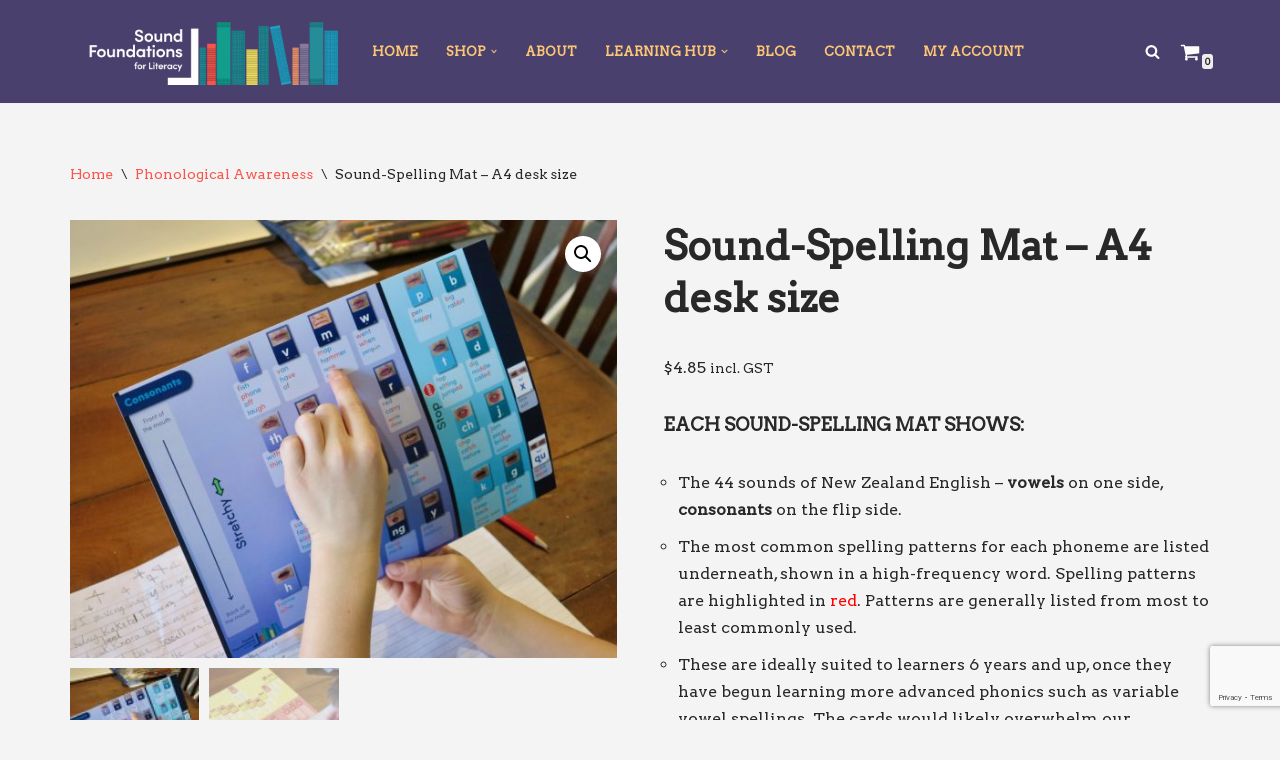

--- FILE ---
content_type: text/html; charset=utf-8
request_url: https://www.google.com/recaptcha/api2/anchor?ar=1&k=6LeeZNocAAAAAMxtoPeZ2J1KMv5OWZF2wMRrJLYJ&co=aHR0cHM6Ly9zb3VuZGZvdW5kYXRpb25zLmNvLm56OjQ0Mw..&hl=en&v=PoyoqOPhxBO7pBk68S4YbpHZ&size=invisible&anchor-ms=20000&execute-ms=30000&cb=tesuhaysvqug
body_size: 48961
content:
<!DOCTYPE HTML><html dir="ltr" lang="en"><head><meta http-equiv="Content-Type" content="text/html; charset=UTF-8">
<meta http-equiv="X-UA-Compatible" content="IE=edge">
<title>reCAPTCHA</title>
<style type="text/css">
/* cyrillic-ext */
@font-face {
  font-family: 'Roboto';
  font-style: normal;
  font-weight: 400;
  font-stretch: 100%;
  src: url(//fonts.gstatic.com/s/roboto/v48/KFO7CnqEu92Fr1ME7kSn66aGLdTylUAMa3GUBHMdazTgWw.woff2) format('woff2');
  unicode-range: U+0460-052F, U+1C80-1C8A, U+20B4, U+2DE0-2DFF, U+A640-A69F, U+FE2E-FE2F;
}
/* cyrillic */
@font-face {
  font-family: 'Roboto';
  font-style: normal;
  font-weight: 400;
  font-stretch: 100%;
  src: url(//fonts.gstatic.com/s/roboto/v48/KFO7CnqEu92Fr1ME7kSn66aGLdTylUAMa3iUBHMdazTgWw.woff2) format('woff2');
  unicode-range: U+0301, U+0400-045F, U+0490-0491, U+04B0-04B1, U+2116;
}
/* greek-ext */
@font-face {
  font-family: 'Roboto';
  font-style: normal;
  font-weight: 400;
  font-stretch: 100%;
  src: url(//fonts.gstatic.com/s/roboto/v48/KFO7CnqEu92Fr1ME7kSn66aGLdTylUAMa3CUBHMdazTgWw.woff2) format('woff2');
  unicode-range: U+1F00-1FFF;
}
/* greek */
@font-face {
  font-family: 'Roboto';
  font-style: normal;
  font-weight: 400;
  font-stretch: 100%;
  src: url(//fonts.gstatic.com/s/roboto/v48/KFO7CnqEu92Fr1ME7kSn66aGLdTylUAMa3-UBHMdazTgWw.woff2) format('woff2');
  unicode-range: U+0370-0377, U+037A-037F, U+0384-038A, U+038C, U+038E-03A1, U+03A3-03FF;
}
/* math */
@font-face {
  font-family: 'Roboto';
  font-style: normal;
  font-weight: 400;
  font-stretch: 100%;
  src: url(//fonts.gstatic.com/s/roboto/v48/KFO7CnqEu92Fr1ME7kSn66aGLdTylUAMawCUBHMdazTgWw.woff2) format('woff2');
  unicode-range: U+0302-0303, U+0305, U+0307-0308, U+0310, U+0312, U+0315, U+031A, U+0326-0327, U+032C, U+032F-0330, U+0332-0333, U+0338, U+033A, U+0346, U+034D, U+0391-03A1, U+03A3-03A9, U+03B1-03C9, U+03D1, U+03D5-03D6, U+03F0-03F1, U+03F4-03F5, U+2016-2017, U+2034-2038, U+203C, U+2040, U+2043, U+2047, U+2050, U+2057, U+205F, U+2070-2071, U+2074-208E, U+2090-209C, U+20D0-20DC, U+20E1, U+20E5-20EF, U+2100-2112, U+2114-2115, U+2117-2121, U+2123-214F, U+2190, U+2192, U+2194-21AE, U+21B0-21E5, U+21F1-21F2, U+21F4-2211, U+2213-2214, U+2216-22FF, U+2308-230B, U+2310, U+2319, U+231C-2321, U+2336-237A, U+237C, U+2395, U+239B-23B7, U+23D0, U+23DC-23E1, U+2474-2475, U+25AF, U+25B3, U+25B7, U+25BD, U+25C1, U+25CA, U+25CC, U+25FB, U+266D-266F, U+27C0-27FF, U+2900-2AFF, U+2B0E-2B11, U+2B30-2B4C, U+2BFE, U+3030, U+FF5B, U+FF5D, U+1D400-1D7FF, U+1EE00-1EEFF;
}
/* symbols */
@font-face {
  font-family: 'Roboto';
  font-style: normal;
  font-weight: 400;
  font-stretch: 100%;
  src: url(//fonts.gstatic.com/s/roboto/v48/KFO7CnqEu92Fr1ME7kSn66aGLdTylUAMaxKUBHMdazTgWw.woff2) format('woff2');
  unicode-range: U+0001-000C, U+000E-001F, U+007F-009F, U+20DD-20E0, U+20E2-20E4, U+2150-218F, U+2190, U+2192, U+2194-2199, U+21AF, U+21E6-21F0, U+21F3, U+2218-2219, U+2299, U+22C4-22C6, U+2300-243F, U+2440-244A, U+2460-24FF, U+25A0-27BF, U+2800-28FF, U+2921-2922, U+2981, U+29BF, U+29EB, U+2B00-2BFF, U+4DC0-4DFF, U+FFF9-FFFB, U+10140-1018E, U+10190-1019C, U+101A0, U+101D0-101FD, U+102E0-102FB, U+10E60-10E7E, U+1D2C0-1D2D3, U+1D2E0-1D37F, U+1F000-1F0FF, U+1F100-1F1AD, U+1F1E6-1F1FF, U+1F30D-1F30F, U+1F315, U+1F31C, U+1F31E, U+1F320-1F32C, U+1F336, U+1F378, U+1F37D, U+1F382, U+1F393-1F39F, U+1F3A7-1F3A8, U+1F3AC-1F3AF, U+1F3C2, U+1F3C4-1F3C6, U+1F3CA-1F3CE, U+1F3D4-1F3E0, U+1F3ED, U+1F3F1-1F3F3, U+1F3F5-1F3F7, U+1F408, U+1F415, U+1F41F, U+1F426, U+1F43F, U+1F441-1F442, U+1F444, U+1F446-1F449, U+1F44C-1F44E, U+1F453, U+1F46A, U+1F47D, U+1F4A3, U+1F4B0, U+1F4B3, U+1F4B9, U+1F4BB, U+1F4BF, U+1F4C8-1F4CB, U+1F4D6, U+1F4DA, U+1F4DF, U+1F4E3-1F4E6, U+1F4EA-1F4ED, U+1F4F7, U+1F4F9-1F4FB, U+1F4FD-1F4FE, U+1F503, U+1F507-1F50B, U+1F50D, U+1F512-1F513, U+1F53E-1F54A, U+1F54F-1F5FA, U+1F610, U+1F650-1F67F, U+1F687, U+1F68D, U+1F691, U+1F694, U+1F698, U+1F6AD, U+1F6B2, U+1F6B9-1F6BA, U+1F6BC, U+1F6C6-1F6CF, U+1F6D3-1F6D7, U+1F6E0-1F6EA, U+1F6F0-1F6F3, U+1F6F7-1F6FC, U+1F700-1F7FF, U+1F800-1F80B, U+1F810-1F847, U+1F850-1F859, U+1F860-1F887, U+1F890-1F8AD, U+1F8B0-1F8BB, U+1F8C0-1F8C1, U+1F900-1F90B, U+1F93B, U+1F946, U+1F984, U+1F996, U+1F9E9, U+1FA00-1FA6F, U+1FA70-1FA7C, U+1FA80-1FA89, U+1FA8F-1FAC6, U+1FACE-1FADC, U+1FADF-1FAE9, U+1FAF0-1FAF8, U+1FB00-1FBFF;
}
/* vietnamese */
@font-face {
  font-family: 'Roboto';
  font-style: normal;
  font-weight: 400;
  font-stretch: 100%;
  src: url(//fonts.gstatic.com/s/roboto/v48/KFO7CnqEu92Fr1ME7kSn66aGLdTylUAMa3OUBHMdazTgWw.woff2) format('woff2');
  unicode-range: U+0102-0103, U+0110-0111, U+0128-0129, U+0168-0169, U+01A0-01A1, U+01AF-01B0, U+0300-0301, U+0303-0304, U+0308-0309, U+0323, U+0329, U+1EA0-1EF9, U+20AB;
}
/* latin-ext */
@font-face {
  font-family: 'Roboto';
  font-style: normal;
  font-weight: 400;
  font-stretch: 100%;
  src: url(//fonts.gstatic.com/s/roboto/v48/KFO7CnqEu92Fr1ME7kSn66aGLdTylUAMa3KUBHMdazTgWw.woff2) format('woff2');
  unicode-range: U+0100-02BA, U+02BD-02C5, U+02C7-02CC, U+02CE-02D7, U+02DD-02FF, U+0304, U+0308, U+0329, U+1D00-1DBF, U+1E00-1E9F, U+1EF2-1EFF, U+2020, U+20A0-20AB, U+20AD-20C0, U+2113, U+2C60-2C7F, U+A720-A7FF;
}
/* latin */
@font-face {
  font-family: 'Roboto';
  font-style: normal;
  font-weight: 400;
  font-stretch: 100%;
  src: url(//fonts.gstatic.com/s/roboto/v48/KFO7CnqEu92Fr1ME7kSn66aGLdTylUAMa3yUBHMdazQ.woff2) format('woff2');
  unicode-range: U+0000-00FF, U+0131, U+0152-0153, U+02BB-02BC, U+02C6, U+02DA, U+02DC, U+0304, U+0308, U+0329, U+2000-206F, U+20AC, U+2122, U+2191, U+2193, U+2212, U+2215, U+FEFF, U+FFFD;
}
/* cyrillic-ext */
@font-face {
  font-family: 'Roboto';
  font-style: normal;
  font-weight: 500;
  font-stretch: 100%;
  src: url(//fonts.gstatic.com/s/roboto/v48/KFO7CnqEu92Fr1ME7kSn66aGLdTylUAMa3GUBHMdazTgWw.woff2) format('woff2');
  unicode-range: U+0460-052F, U+1C80-1C8A, U+20B4, U+2DE0-2DFF, U+A640-A69F, U+FE2E-FE2F;
}
/* cyrillic */
@font-face {
  font-family: 'Roboto';
  font-style: normal;
  font-weight: 500;
  font-stretch: 100%;
  src: url(//fonts.gstatic.com/s/roboto/v48/KFO7CnqEu92Fr1ME7kSn66aGLdTylUAMa3iUBHMdazTgWw.woff2) format('woff2');
  unicode-range: U+0301, U+0400-045F, U+0490-0491, U+04B0-04B1, U+2116;
}
/* greek-ext */
@font-face {
  font-family: 'Roboto';
  font-style: normal;
  font-weight: 500;
  font-stretch: 100%;
  src: url(//fonts.gstatic.com/s/roboto/v48/KFO7CnqEu92Fr1ME7kSn66aGLdTylUAMa3CUBHMdazTgWw.woff2) format('woff2');
  unicode-range: U+1F00-1FFF;
}
/* greek */
@font-face {
  font-family: 'Roboto';
  font-style: normal;
  font-weight: 500;
  font-stretch: 100%;
  src: url(//fonts.gstatic.com/s/roboto/v48/KFO7CnqEu92Fr1ME7kSn66aGLdTylUAMa3-UBHMdazTgWw.woff2) format('woff2');
  unicode-range: U+0370-0377, U+037A-037F, U+0384-038A, U+038C, U+038E-03A1, U+03A3-03FF;
}
/* math */
@font-face {
  font-family: 'Roboto';
  font-style: normal;
  font-weight: 500;
  font-stretch: 100%;
  src: url(//fonts.gstatic.com/s/roboto/v48/KFO7CnqEu92Fr1ME7kSn66aGLdTylUAMawCUBHMdazTgWw.woff2) format('woff2');
  unicode-range: U+0302-0303, U+0305, U+0307-0308, U+0310, U+0312, U+0315, U+031A, U+0326-0327, U+032C, U+032F-0330, U+0332-0333, U+0338, U+033A, U+0346, U+034D, U+0391-03A1, U+03A3-03A9, U+03B1-03C9, U+03D1, U+03D5-03D6, U+03F0-03F1, U+03F4-03F5, U+2016-2017, U+2034-2038, U+203C, U+2040, U+2043, U+2047, U+2050, U+2057, U+205F, U+2070-2071, U+2074-208E, U+2090-209C, U+20D0-20DC, U+20E1, U+20E5-20EF, U+2100-2112, U+2114-2115, U+2117-2121, U+2123-214F, U+2190, U+2192, U+2194-21AE, U+21B0-21E5, U+21F1-21F2, U+21F4-2211, U+2213-2214, U+2216-22FF, U+2308-230B, U+2310, U+2319, U+231C-2321, U+2336-237A, U+237C, U+2395, U+239B-23B7, U+23D0, U+23DC-23E1, U+2474-2475, U+25AF, U+25B3, U+25B7, U+25BD, U+25C1, U+25CA, U+25CC, U+25FB, U+266D-266F, U+27C0-27FF, U+2900-2AFF, U+2B0E-2B11, U+2B30-2B4C, U+2BFE, U+3030, U+FF5B, U+FF5D, U+1D400-1D7FF, U+1EE00-1EEFF;
}
/* symbols */
@font-face {
  font-family: 'Roboto';
  font-style: normal;
  font-weight: 500;
  font-stretch: 100%;
  src: url(//fonts.gstatic.com/s/roboto/v48/KFO7CnqEu92Fr1ME7kSn66aGLdTylUAMaxKUBHMdazTgWw.woff2) format('woff2');
  unicode-range: U+0001-000C, U+000E-001F, U+007F-009F, U+20DD-20E0, U+20E2-20E4, U+2150-218F, U+2190, U+2192, U+2194-2199, U+21AF, U+21E6-21F0, U+21F3, U+2218-2219, U+2299, U+22C4-22C6, U+2300-243F, U+2440-244A, U+2460-24FF, U+25A0-27BF, U+2800-28FF, U+2921-2922, U+2981, U+29BF, U+29EB, U+2B00-2BFF, U+4DC0-4DFF, U+FFF9-FFFB, U+10140-1018E, U+10190-1019C, U+101A0, U+101D0-101FD, U+102E0-102FB, U+10E60-10E7E, U+1D2C0-1D2D3, U+1D2E0-1D37F, U+1F000-1F0FF, U+1F100-1F1AD, U+1F1E6-1F1FF, U+1F30D-1F30F, U+1F315, U+1F31C, U+1F31E, U+1F320-1F32C, U+1F336, U+1F378, U+1F37D, U+1F382, U+1F393-1F39F, U+1F3A7-1F3A8, U+1F3AC-1F3AF, U+1F3C2, U+1F3C4-1F3C6, U+1F3CA-1F3CE, U+1F3D4-1F3E0, U+1F3ED, U+1F3F1-1F3F3, U+1F3F5-1F3F7, U+1F408, U+1F415, U+1F41F, U+1F426, U+1F43F, U+1F441-1F442, U+1F444, U+1F446-1F449, U+1F44C-1F44E, U+1F453, U+1F46A, U+1F47D, U+1F4A3, U+1F4B0, U+1F4B3, U+1F4B9, U+1F4BB, U+1F4BF, U+1F4C8-1F4CB, U+1F4D6, U+1F4DA, U+1F4DF, U+1F4E3-1F4E6, U+1F4EA-1F4ED, U+1F4F7, U+1F4F9-1F4FB, U+1F4FD-1F4FE, U+1F503, U+1F507-1F50B, U+1F50D, U+1F512-1F513, U+1F53E-1F54A, U+1F54F-1F5FA, U+1F610, U+1F650-1F67F, U+1F687, U+1F68D, U+1F691, U+1F694, U+1F698, U+1F6AD, U+1F6B2, U+1F6B9-1F6BA, U+1F6BC, U+1F6C6-1F6CF, U+1F6D3-1F6D7, U+1F6E0-1F6EA, U+1F6F0-1F6F3, U+1F6F7-1F6FC, U+1F700-1F7FF, U+1F800-1F80B, U+1F810-1F847, U+1F850-1F859, U+1F860-1F887, U+1F890-1F8AD, U+1F8B0-1F8BB, U+1F8C0-1F8C1, U+1F900-1F90B, U+1F93B, U+1F946, U+1F984, U+1F996, U+1F9E9, U+1FA00-1FA6F, U+1FA70-1FA7C, U+1FA80-1FA89, U+1FA8F-1FAC6, U+1FACE-1FADC, U+1FADF-1FAE9, U+1FAF0-1FAF8, U+1FB00-1FBFF;
}
/* vietnamese */
@font-face {
  font-family: 'Roboto';
  font-style: normal;
  font-weight: 500;
  font-stretch: 100%;
  src: url(//fonts.gstatic.com/s/roboto/v48/KFO7CnqEu92Fr1ME7kSn66aGLdTylUAMa3OUBHMdazTgWw.woff2) format('woff2');
  unicode-range: U+0102-0103, U+0110-0111, U+0128-0129, U+0168-0169, U+01A0-01A1, U+01AF-01B0, U+0300-0301, U+0303-0304, U+0308-0309, U+0323, U+0329, U+1EA0-1EF9, U+20AB;
}
/* latin-ext */
@font-face {
  font-family: 'Roboto';
  font-style: normal;
  font-weight: 500;
  font-stretch: 100%;
  src: url(//fonts.gstatic.com/s/roboto/v48/KFO7CnqEu92Fr1ME7kSn66aGLdTylUAMa3KUBHMdazTgWw.woff2) format('woff2');
  unicode-range: U+0100-02BA, U+02BD-02C5, U+02C7-02CC, U+02CE-02D7, U+02DD-02FF, U+0304, U+0308, U+0329, U+1D00-1DBF, U+1E00-1E9F, U+1EF2-1EFF, U+2020, U+20A0-20AB, U+20AD-20C0, U+2113, U+2C60-2C7F, U+A720-A7FF;
}
/* latin */
@font-face {
  font-family: 'Roboto';
  font-style: normal;
  font-weight: 500;
  font-stretch: 100%;
  src: url(//fonts.gstatic.com/s/roboto/v48/KFO7CnqEu92Fr1ME7kSn66aGLdTylUAMa3yUBHMdazQ.woff2) format('woff2');
  unicode-range: U+0000-00FF, U+0131, U+0152-0153, U+02BB-02BC, U+02C6, U+02DA, U+02DC, U+0304, U+0308, U+0329, U+2000-206F, U+20AC, U+2122, U+2191, U+2193, U+2212, U+2215, U+FEFF, U+FFFD;
}
/* cyrillic-ext */
@font-face {
  font-family: 'Roboto';
  font-style: normal;
  font-weight: 900;
  font-stretch: 100%;
  src: url(//fonts.gstatic.com/s/roboto/v48/KFO7CnqEu92Fr1ME7kSn66aGLdTylUAMa3GUBHMdazTgWw.woff2) format('woff2');
  unicode-range: U+0460-052F, U+1C80-1C8A, U+20B4, U+2DE0-2DFF, U+A640-A69F, U+FE2E-FE2F;
}
/* cyrillic */
@font-face {
  font-family: 'Roboto';
  font-style: normal;
  font-weight: 900;
  font-stretch: 100%;
  src: url(//fonts.gstatic.com/s/roboto/v48/KFO7CnqEu92Fr1ME7kSn66aGLdTylUAMa3iUBHMdazTgWw.woff2) format('woff2');
  unicode-range: U+0301, U+0400-045F, U+0490-0491, U+04B0-04B1, U+2116;
}
/* greek-ext */
@font-face {
  font-family: 'Roboto';
  font-style: normal;
  font-weight: 900;
  font-stretch: 100%;
  src: url(//fonts.gstatic.com/s/roboto/v48/KFO7CnqEu92Fr1ME7kSn66aGLdTylUAMa3CUBHMdazTgWw.woff2) format('woff2');
  unicode-range: U+1F00-1FFF;
}
/* greek */
@font-face {
  font-family: 'Roboto';
  font-style: normal;
  font-weight: 900;
  font-stretch: 100%;
  src: url(//fonts.gstatic.com/s/roboto/v48/KFO7CnqEu92Fr1ME7kSn66aGLdTylUAMa3-UBHMdazTgWw.woff2) format('woff2');
  unicode-range: U+0370-0377, U+037A-037F, U+0384-038A, U+038C, U+038E-03A1, U+03A3-03FF;
}
/* math */
@font-face {
  font-family: 'Roboto';
  font-style: normal;
  font-weight: 900;
  font-stretch: 100%;
  src: url(//fonts.gstatic.com/s/roboto/v48/KFO7CnqEu92Fr1ME7kSn66aGLdTylUAMawCUBHMdazTgWw.woff2) format('woff2');
  unicode-range: U+0302-0303, U+0305, U+0307-0308, U+0310, U+0312, U+0315, U+031A, U+0326-0327, U+032C, U+032F-0330, U+0332-0333, U+0338, U+033A, U+0346, U+034D, U+0391-03A1, U+03A3-03A9, U+03B1-03C9, U+03D1, U+03D5-03D6, U+03F0-03F1, U+03F4-03F5, U+2016-2017, U+2034-2038, U+203C, U+2040, U+2043, U+2047, U+2050, U+2057, U+205F, U+2070-2071, U+2074-208E, U+2090-209C, U+20D0-20DC, U+20E1, U+20E5-20EF, U+2100-2112, U+2114-2115, U+2117-2121, U+2123-214F, U+2190, U+2192, U+2194-21AE, U+21B0-21E5, U+21F1-21F2, U+21F4-2211, U+2213-2214, U+2216-22FF, U+2308-230B, U+2310, U+2319, U+231C-2321, U+2336-237A, U+237C, U+2395, U+239B-23B7, U+23D0, U+23DC-23E1, U+2474-2475, U+25AF, U+25B3, U+25B7, U+25BD, U+25C1, U+25CA, U+25CC, U+25FB, U+266D-266F, U+27C0-27FF, U+2900-2AFF, U+2B0E-2B11, U+2B30-2B4C, U+2BFE, U+3030, U+FF5B, U+FF5D, U+1D400-1D7FF, U+1EE00-1EEFF;
}
/* symbols */
@font-face {
  font-family: 'Roboto';
  font-style: normal;
  font-weight: 900;
  font-stretch: 100%;
  src: url(//fonts.gstatic.com/s/roboto/v48/KFO7CnqEu92Fr1ME7kSn66aGLdTylUAMaxKUBHMdazTgWw.woff2) format('woff2');
  unicode-range: U+0001-000C, U+000E-001F, U+007F-009F, U+20DD-20E0, U+20E2-20E4, U+2150-218F, U+2190, U+2192, U+2194-2199, U+21AF, U+21E6-21F0, U+21F3, U+2218-2219, U+2299, U+22C4-22C6, U+2300-243F, U+2440-244A, U+2460-24FF, U+25A0-27BF, U+2800-28FF, U+2921-2922, U+2981, U+29BF, U+29EB, U+2B00-2BFF, U+4DC0-4DFF, U+FFF9-FFFB, U+10140-1018E, U+10190-1019C, U+101A0, U+101D0-101FD, U+102E0-102FB, U+10E60-10E7E, U+1D2C0-1D2D3, U+1D2E0-1D37F, U+1F000-1F0FF, U+1F100-1F1AD, U+1F1E6-1F1FF, U+1F30D-1F30F, U+1F315, U+1F31C, U+1F31E, U+1F320-1F32C, U+1F336, U+1F378, U+1F37D, U+1F382, U+1F393-1F39F, U+1F3A7-1F3A8, U+1F3AC-1F3AF, U+1F3C2, U+1F3C4-1F3C6, U+1F3CA-1F3CE, U+1F3D4-1F3E0, U+1F3ED, U+1F3F1-1F3F3, U+1F3F5-1F3F7, U+1F408, U+1F415, U+1F41F, U+1F426, U+1F43F, U+1F441-1F442, U+1F444, U+1F446-1F449, U+1F44C-1F44E, U+1F453, U+1F46A, U+1F47D, U+1F4A3, U+1F4B0, U+1F4B3, U+1F4B9, U+1F4BB, U+1F4BF, U+1F4C8-1F4CB, U+1F4D6, U+1F4DA, U+1F4DF, U+1F4E3-1F4E6, U+1F4EA-1F4ED, U+1F4F7, U+1F4F9-1F4FB, U+1F4FD-1F4FE, U+1F503, U+1F507-1F50B, U+1F50D, U+1F512-1F513, U+1F53E-1F54A, U+1F54F-1F5FA, U+1F610, U+1F650-1F67F, U+1F687, U+1F68D, U+1F691, U+1F694, U+1F698, U+1F6AD, U+1F6B2, U+1F6B9-1F6BA, U+1F6BC, U+1F6C6-1F6CF, U+1F6D3-1F6D7, U+1F6E0-1F6EA, U+1F6F0-1F6F3, U+1F6F7-1F6FC, U+1F700-1F7FF, U+1F800-1F80B, U+1F810-1F847, U+1F850-1F859, U+1F860-1F887, U+1F890-1F8AD, U+1F8B0-1F8BB, U+1F8C0-1F8C1, U+1F900-1F90B, U+1F93B, U+1F946, U+1F984, U+1F996, U+1F9E9, U+1FA00-1FA6F, U+1FA70-1FA7C, U+1FA80-1FA89, U+1FA8F-1FAC6, U+1FACE-1FADC, U+1FADF-1FAE9, U+1FAF0-1FAF8, U+1FB00-1FBFF;
}
/* vietnamese */
@font-face {
  font-family: 'Roboto';
  font-style: normal;
  font-weight: 900;
  font-stretch: 100%;
  src: url(//fonts.gstatic.com/s/roboto/v48/KFO7CnqEu92Fr1ME7kSn66aGLdTylUAMa3OUBHMdazTgWw.woff2) format('woff2');
  unicode-range: U+0102-0103, U+0110-0111, U+0128-0129, U+0168-0169, U+01A0-01A1, U+01AF-01B0, U+0300-0301, U+0303-0304, U+0308-0309, U+0323, U+0329, U+1EA0-1EF9, U+20AB;
}
/* latin-ext */
@font-face {
  font-family: 'Roboto';
  font-style: normal;
  font-weight: 900;
  font-stretch: 100%;
  src: url(//fonts.gstatic.com/s/roboto/v48/KFO7CnqEu92Fr1ME7kSn66aGLdTylUAMa3KUBHMdazTgWw.woff2) format('woff2');
  unicode-range: U+0100-02BA, U+02BD-02C5, U+02C7-02CC, U+02CE-02D7, U+02DD-02FF, U+0304, U+0308, U+0329, U+1D00-1DBF, U+1E00-1E9F, U+1EF2-1EFF, U+2020, U+20A0-20AB, U+20AD-20C0, U+2113, U+2C60-2C7F, U+A720-A7FF;
}
/* latin */
@font-face {
  font-family: 'Roboto';
  font-style: normal;
  font-weight: 900;
  font-stretch: 100%;
  src: url(//fonts.gstatic.com/s/roboto/v48/KFO7CnqEu92Fr1ME7kSn66aGLdTylUAMa3yUBHMdazQ.woff2) format('woff2');
  unicode-range: U+0000-00FF, U+0131, U+0152-0153, U+02BB-02BC, U+02C6, U+02DA, U+02DC, U+0304, U+0308, U+0329, U+2000-206F, U+20AC, U+2122, U+2191, U+2193, U+2212, U+2215, U+FEFF, U+FFFD;
}

</style>
<link rel="stylesheet" type="text/css" href="https://www.gstatic.com/recaptcha/releases/PoyoqOPhxBO7pBk68S4YbpHZ/styles__ltr.css">
<script nonce="9iNyQHx-zFQk0KpOnPxp9A" type="text/javascript">window['__recaptcha_api'] = 'https://www.google.com/recaptcha/api2/';</script>
<script type="text/javascript" src="https://www.gstatic.com/recaptcha/releases/PoyoqOPhxBO7pBk68S4YbpHZ/recaptcha__en.js" nonce="9iNyQHx-zFQk0KpOnPxp9A">
      
    </script></head>
<body><div id="rc-anchor-alert" class="rc-anchor-alert"></div>
<input type="hidden" id="recaptcha-token" value="[base64]">
<script type="text/javascript" nonce="9iNyQHx-zFQk0KpOnPxp9A">
      recaptcha.anchor.Main.init("[\x22ainput\x22,[\x22bgdata\x22,\x22\x22,\[base64]/[base64]/[base64]/KE4oMTI0LHYsdi5HKSxMWihsLHYpKTpOKDEyNCx2LGwpLFYpLHYpLFQpKSxGKDE3MSx2KX0scjc9ZnVuY3Rpb24obCl7cmV0dXJuIGx9LEM9ZnVuY3Rpb24obCxWLHYpe04odixsLFYpLFZbYWtdPTI3OTZ9LG49ZnVuY3Rpb24obCxWKXtWLlg9KChWLlg/[base64]/[base64]/[base64]/[base64]/[base64]/[base64]/[base64]/[base64]/[base64]/[base64]/[base64]\\u003d\x22,\[base64]\\u003d\x22,\x22S8Odwo4cK8Oow45Vwp/Dn8O8c2oOSsKrw7BZQMKtSUjDucOzwpJ5fcOXw73CkgDCpj0WwqUkwpRDa8KIVMKKJQXDpF58ecKdwq3Dj8KRw4rDrsKaw5fDvivCsmjCvsKowqvCkcKOw4vCgSbDpMKhC8KPW0DDicO6wpfDiMOZw7/Ci8Oiwq0HXsKSwql3RRg2wqQNwogdBcKUwovDqU/DtcKrw5bCn8OlPUFGwrANwqHCvMKOwqMtGcKCHUDDocOywrzCtMOPwqvCmT3DkzfCkMOAw4LDmsO1wpsKwpFqIMOfwqYPwpJceMOJwqAeUsKUw5tJWsKkwrVuw4JAw5HCnDfDjgrCs03CncO/OcKkw7FIwrzDlcOqF8OMPwQXBcKKZQ55SsO0JsKeRcOILcOSwqzDg3HDlsKFw7DCmCLDhg9Ceg3CmDUaw4xqw7Y3wr/CpRzDpRnDrsKJH8OIwoBQwq7DiMKrw4PDr1VUcMK/B8Kxw67CtsObHQFmAWHCkX4EwoPDpGldw4TCuUTCnUdPw5MLC1zCm8O5wpoww7PDoll5EsK+OsKXEMKfSx1VKMKBbsOKw7p/[base64]/CsD0Rw4MSwqdNeUPDhDUCw6zDlMOXI8K6w4B8KhNgNzHDr8KTLH3CssO/O1ZDwrTCpW5Ww4XDoMOiScObw7zCq8OqXG8CNsOnwrYPQcOFTWM5N8Omw7jCk8OPw5bCl8K4PcKTwpo2EcKawqvCihrDo8O4fmfDpzoBwqtywr3CrMOuwoV4XWvDjMOzFhxOPGJtwpbDhFNjw77Ch8KZWsOhL2x5w4YIB8Kxw5TCvsO2wr/CqMONW1RzBjJNGFMGwrbDk0lccMOqwo4dwoldKsKTHsKHOsKXw7DDjsKkN8O7wqbCrcKww64fw7Mjw6QNT8K3bjJtwqbDgMODwobCgcOIwr3DhW3CrULDtMOVwrFMwoTCj8KTQ8K0wph3bcONw6TCshUCHsKswq4sw6sPwqPDrcK/wq9vFcK/XsKJwrvDiSvCrVPDi3R0bzssEUjChMKcJ8O0G2psJFDDhA1vEC0Xw4knc23DkjQeLTzCtiF6wrVuwop1AcOWb8Owwo3DvcO5e8K/w7MzHhIDacKewpPDrsOiwoNTw5cvw6nDrsK3S8OXwrAcRcKWwqIfw73CqMO2w41MJ8KwNcOzQsO2w4JRw7lSw49Vw5vCiTUbw5fCi8Kdw79QE8KMICrCucKMXx/CpkTDncOAwqTDsiUjw4fDhsOwZMOLTcOlwqQtQ1BXw5LChcOewrAvR3HDkcKDwrfCk04gw77Do8OWfn7DtMO1LTLCm8O5OgjCg1cWwqDCriHDiU99w4leTMK5AVJ/wrTCqsK2wpDDkMKSw4HCsktkCsKoworCmsKcM2VUw7vDkUpRw5nDqGBmw6LDtsKKIFnDhULCpMKxeUJZw7DCn8OVw70Fw47ClMO+wrVwwqzDicKqLF0dcDRmHsKTwqTDgk0Kw5Y3B3zDpsO5T8O8E8OzACNEw4TDvANywpnCoxXDicOMw505eMORwr0nRMK2P8Knwps/w7bDusK9bD/[base64]/DjmTDlsKQw5NLYsKswrpNw5jDvcKDwp/ChjTCoHghB8OBwr0kUMOcSMK8SDEwd3Jlw6vDmsKrTlBsW8O8wr1Vw5U4w4kFOTVDeTMSLMK/asORwpbDicKDwonCkFPDu8OXOcKkAcKgBMKUw4zDn8KJw5HCkjPCmwp1O11MWVLDvMOlSsO4IMKjLMKjwqsaGWZGWG7DnF3CilVUwqfDm39lJcK+wr/Dj8Kkwp9sw5Vawr3DrsKUwp/CpsONKMOPw5LDkcOXw6wkazjDj8KRw7PCvsOFD2bDtcOVwqbDvcKRZyzCuRxmwod3MsKvwqHDu39ew4coBcORbUZ5Wm94wprChWMsD8ORc8KTOTEIUmpTDcOHw67DnMKgccKRFx1RGVnCgCkQfB/ChsKxwqnCj2zDmHHDkMOUwpLClgrDrjTCm8OnFMKcL8KGwqvCicOqE8KBTMOmw7fCpSvCuX/[base64]/DoGbCn8K9BUokw7XCkTNmIcOmwonDpMO6wpHCnkbDgsK0bhMUwpbDvWBZPMOcwrlswqDClcOJw45Uw6JuwpvCgmpDQCTCv8OULDBEw5vCnMK4ADBewrjDr2DCljpdOhDCmy8MAyXDvjbCoBUNGinCrcK/w7TCnzXDu04GA8OrwoMHC8Oaw5cQw7bCtsOlHCB2wovCq0PCoRTDr2vCkAMbQcOOMMOUwrQ+w4DCnBFqwo/[base64]/DqR7DhHc0AMOte3HDh8Omwp/DgSozwozCnBJuF8KSLHdzAwHCqMO8w6VCcW/[base64]/CsMO7WcOsLcO7w51pwrErwqwcC3fDnsOzbcOyw7oWw6ZiwrMWBwByw5hkw4daBcKOD0dzw6vDs8Opw4rCosKeKRPCvSPDgAzCgEbCm8OaZcOWCQ/CiMOdI8Kywq1kEi7CnmzDojjDtlEVwr/Cmg8zwo3CiMKrwqliwoR9cF3DrMOJw4UOGzYoYsK5wrnDsMK9I8KPMsOjwoQwGsO6w6HDlcOxIDR0w4rCrgQJVTF/[base64]/DoxHCnMOsw7nDh8O2woInw4MYJyxIwqMPeR9nwp/DssO2CsKUw5/[base64]/w73DgMKyw65EAEMCN8KGwoACSFTDvRNmQ1/DtgllPxIEwpTDoMKIMRYrw6NWw7sgwqHDkHHCsMOrN0XCmMONw6RFw5E+wqAgw6/CsSlLJsKFW8KrwpFhw78mLsOwSQ0KLWTClSzDicORwrrDp11Iw73CrGHDv8K1DUXCpcORBsOcw789LUvDungiZmfDlsKOQ8O9woM+wp14Iyk+w7/[base64]/wrA2GsKzJmNZf8KcwoUwOcKaWsOww7nDvMOHw63CoQhuC8OSMsKcXkTCg35jw5o5wrYIHcOCw6fDmSzCkE5McsK8TcKmwoIVLmkGCh4gVcKWwqPCrinDssKAwo/CnjIrJzY9aS1hw50nw5vDmmtZwrXDpxrChmDDo8OLLsOiFcKqwopceATDpcKSNH7DssO1wrHDtjDDg3EYw7PCogQuwrrDoQHDssOmw6RcwrbDqcKDw4hYwr8Mwqttw4UcBcKQAMO0FEHDucK4GX4gUsKnwpgwwrTClkfCvA9ew5nCjcOPwoJcBcKiCXvDisOzMMO/BS3CqAfDu8KUUytuBzjCgcOWak3CusO4wpjDgADCmzfDksKRwpQ0NTMiO8OCV3hHw4Uqw5IwScKew5FnTnbDscO1w73Dm8KaccO3wpdvZU/Cl1nCssO/TMOUw7PCgMK4wofCvcK9wrPCrUEywpwBeW/Cqhl7UlTDvR3CncKNw4LDj00HwrVVw50OwrYiUcKtZ8O8Hy3DpMKdw4FMVDZwTsOjDi8CQsKewpscX8O+OsKGQcK2aSDDg2FubMK1w4JvwrjDucKSwoDDsMKWTQkQwo1GF8OjwpXDkMKSI8KmOsKGw5pHwp1Ow5PDkGXDvMK9D3tFbVvCvzjCsCoENHVfCCTDvEvDpw/Do8O1a1UDNMKLw7TDvgrDuULCv8KqwqzDoMOhwpYRwoxFCXXCp0XCiwbCojjDp1rDmMOsY8OlCsKTw5TDjjouYmHDusOfwph7wrh+czLDrDkzXlVVw5lCRBZFw4V9w5LDoMOkw5RFfsKvw7hhEWwIfnXDs8KYaMOEWsO/[base64]/[base64]/DvcKlV8OGwpgRc8KiVcO8EHvCsMOTZMKGw77Co8KNYUJWwplHwq3CtUtXwrPDmzp1wpTCjMK+ASJdfCdbV8OlLzjCkTB9ATJoJWfDmDfCpcK0BlEfwppPF8OOJsKJcsOnwpBKw6HDpUNAJQXCvjBAUidTw5Fldg3CvMObNifCkDBMwpUfNyspw6/Cv8OUw4zCvMOBw51Pw6zClFtzw4TDmcKlw6XDj8O7Gip3KsO9dy7CkcKOesOEHyjCvgQ2w6/Cm8OQw4PDmsKTw68LeMKeOTHDosODw5Alw63DrzvCrMKZWsOmIMOCAcKPb152w7RtBsOhA23DkMOmXBPCvkTDpz8uWcOwwqkXwpF5w5hQw4tIwpBrw7p0NVcAwq5jw6oeRUTCq8OZCcKGKsK2BcKgE8OGc13CpTIawooTdzfCmsK+DVM0H8KqSjLCr8OnaMOMwq/DhcKARgrDgMKyAxfCocK+w4vChMO0wo4fdMK4woImIUHCrSvCs2HCjsOSX8KUC8KccVZ3w7zDmBFVwqDCqghxW8ODw6gQLFASwqrDqsK/DcKqIT4gUU/[base64]/[base64]/[base64]/w5nDjMOZZ8KBwp5Rwq4swpjCqm/Cig/[base64]/F8K8TsOQwo/Dt8OGLFnCpz0bw6/[base64]/Cp8KZRi8Qw7/DnR8hVx5DRRwXaRgCwo/DmXEkWsOGBcKiGydDZcKDw7TDqkdMcG/Cgx9kWHgtK27DomDDtj7CiQfCnsK5LsOidMKfNMKNBsO0SkISODx+PMKaF34Qw5zDi8OoJsKnwp52w7kbw4TDiMO3wqAcwpDDrETCvsOxD8KTwoJiMiJTPx3ClhcfJTLDlBnCnUUgwp8Pw6/Cjj8oYMKjPMOQZ8KXw6vDiXB6OUnCrsKwwpgTw6A7w4rChcKQwq0XTXAyccK0RMKow6JYw74bwocyZsKUwqByw5lewogZw4bCs8KQPcOLX1A1w4LCr8OREsOwPE3CssOmwrfDvcKwwqUoX8KSwqnCmz/DlsKrw7LCh8OGRcORw4TCl8O+F8O2woXCpsOXL8OfwrdcTsKywpzDksK3S8KHIMKoIxfDliYgw5hQwrDCsMOdPcOQw5rDt00ewqHCuMKPw49WTGzDmcOkVcKMw7XCrn/DqEQMwrVxw78lw41ceALCmlZXwr3CicOfM8KsEFTDgMKowo9nwq/Dkm5nw6xhJCjDpGjChgk/[base64]/NcONVsKHw7zDpcKZbcKpwqkMw7zDsMKTFz8yG8K/BhPCl8OUwqdrw5NLwpQGwp3DocO5S8Kaw57CoMK5wp48Y2zCksKow6TCkMK4EQZ9w6jDnMKfFlDCrMO6wp7DoMOUw6jCtMOawpgRw4nCqcKwY8OMT8O3AUnDuXTCicKDanTCmsOEwq/DlsOvLWE2GVlZw55lwrRFw4xiwox/[base64]/DnsObwow4eQ/DnBNrA8OMHcKqw6Ydw7DDs8O5asOcwpTDiWDDu0rDvm7ClBXDt8KUKiTCnjJML1rCn8OnwqbDjcKKwqDChcKAwoPDngF3fSNQw5TDnBl0QSodOVBpXcOWw7PCuh4Xw6nDgjJww4RaS8KIQMOUwqvCosOcSwbDosKkFFwYwqfDkMOJXX1Fw4F/UcKuwpPDqMOwwr47w4omw57Cl8KNRcOcJWYoMMOrwrgBwovCiMKhUMOjw6jDtErDhsKqS8KEYcKWw7Q1w7XDozc+w6LDgcOPw7HDpk/CqMO7RsK7BnNoHTMZXzVhw5dYWcKQcMOsw4/[base64]/DrVtrwoTDqmbDj8Oiw5LDjnlCw7h8JMKLwpXCjRx3wr3DhMKcwodWw4bDuSvDsFfDjjLCg8O7wrHCuRfDksKbIsOgAhnCs8O9W8KzS2kNS8OlWsOxw6vCi8OrU8K0w7DCksKDAMKDw7xRw4jCjMKJw489SmbCtMKlwpZGWsO6IG/[base64]/Cj8Oaw54dwpLCuBQKw6xKw4JMw4Y7UgrCpMKAwqsewqN8FWMuw6oGGcO2w7rDnwNcIsOrdcK6L8O8w4/[base64]/w61ww63CpS8WR8KcNjtyY3vCkMKoISsuwoXDlMKDOMOOw6rCtzUSX8KLYcKLw5vColskYVzDmRN0YsKqMcKxw7B+PwLCpMK4FD9BARl7ZBZGNMOBZn/DkxPDgkcJwrbDk29+w69PwrvCrE/[base64]/w7/[base64]/ChmRuPiTDjMOkwrHDiRTCsMOYwrZDw7fCtWYbw7zDmCU8OsKZUXzDkWbDtD7DmBbCusKjw7sCc8Kxa8OIG8KxMcOnwr/CjMKYwpYfwot9w75ODXjDgjzChcKCf8OMwp0Bw5bDjHjDtsOrDkcMPMOVFcKyf2/Cr8OHFDsDFMKhwp9JImrDjE0Xw50be8KQF3Qsw6PCi27DkcK/wrd7DsOqwprCk3Q8wp1TSsOfExzCg2vDgV8FcifCtMOYwqHDsz4eVTseI8K6wpoAwp15w5DDp0MOITrCrBHDgMKQQRzDk8OjwqAaw6sOwpU7woRDRsKCS2JFasKzwoHCm1Exw6HDhcOTwrlRU8KWH8OHw54JwrDCjw/ClMKJw5DCnsOCwrt9w4DDjsOgREQNw7vCj8OAw5AiD8O6cQslwpgPQGLDqsOMw65DYsOCWndLw6XCiShhQVxABMO1wpzDlUFcw4EBe8K/DsKhwo/DiV/CsnPCv8K6cMK2SA3CmcOpwrXCpBNRw5B5wrpCM8Ksw4tjdkjCoBU7biARV8K7woPDti9QUnIpwobCk8OQTcO4wojDj0XDt3/Dt8OSwrIgGj5/w5F7EsK8acKBw5jDsEBpdMK2woBhV8OKwpfCsTnDh3vCq1okQ8Ktw4skwpkEwrdZTATCssOyDiQpM8KhD2gOwotQH1LDlMOxwoIfSMKQwocXwpjDr8KOw6oPwq3CpxLCg8OWwq0Nw4nCicKZwrBHw6IpUsK+YsK7LjVFwpjDgsOjw6bDnU/DnAQnwpXDlmNmN8ObAnADw58dwq9hHQ3DvDd2w6lQwpfDjsKQwr7Cs2xqBcKew5rCjsK7HcOLHcO2w5oWwpfChMOoOMOJR8OJUsOFaxDCrEoXw4LCrcOxw7DCgh/DnsOcw4trUS/DtmtZw5lTXh3CmX/Dr8OUYH5LCMKQDcKLw4zDvW59wq/CvjrDrV/[base64]/[base64]/TMOSWF9nexjCiAUkwrTCu0vDqiNPcXw3w7ZZesKnw5N/fBzChcOyTsKSbcO7EMKjSiRGTyXDkU3DoMOgUMKlc8OSw4nClgnDl8KnUy0uImPCrcKDTSYiOVoeFsK0w6nDshPDo3/DmE1uwqMGw6bCnUfCm2pbd8OswqvDu2fCusOHbjvCjAtWwprDuMOcwoVhwrMWccOBwoXCjcO3DiUOcwnCvn4Mw40mw4ddRMKJwpDDi8OOw75bw4lqB3tHb3rDksK+Py3CnMOrV8OFDjzCmcKMw6DDicO4DcOPwrckRyk/[base64]/Ck0zClcOcw5R7J1sud8ONwoHCncK8w69Yw7Z/wqQZwrYkw5gNwoVXLsKAIWA8woPCpsOKwqvCoMK7aEVvw43CmsOQwqR2YSPCkMOhwpU8UsKTLgZeBsOePgBCw4B8d8OSNSkWV8KCwoZWHcKtWR3CnV42w4MswrXDvcO+w6rCgVnDo8KNPsKuwqbDj8K0eXbDscK+wp/CjCrCsGcVw5PDiA8Hw69IeRHCscKywrPDuWPCvkbCncKIwp5pw7E2w7Ayw6MiwqbDnD4WLsOFSsONw6/CsgNfw4Bjwp8DA8OmwpLCumrCgcK7NMO8eMKAwrXDiUvDoi5mworClsO+w6ocw6NCwqrCtMOfQCrDmQ9xJE3DsBfCjhHCkxlTJTrClMKcMB5WwrHCm2XDhsKNBsK9MHZ7OcOjGcKLw5nCmFzClMKCNMKtw77Cq8Khw4xBAnrCncKsw5l/w7TDgMO/[base64]/wovDlChjwrQ/NMKMXgZKTgbDgcOlfgjCksO+wrhewrpzw6/Ci8Olw7gpa8Ojw6EBWzzDnMKxw7ECwoMjQcKQwpJfNMKAwqfCmW/DplrCscONwqtyZlMmw7UlesKQXyIzw5sJTcK0wpjCrj9HEcK8GMKEeMKTScOEDiDCi3nClcKsYsO8VkByw75yLjvDk8O0wrEpVMKlPMK6w4rDuQLCujPDiQpYAMK7OcKOw53DgX/ChXlKdDvDlSU1w71+w5Jiw6bCtjTDm8OYN2DDl8OQwo1wHsKvwqDDvWnCpMKbwp4Kw4hWQsKuO8OvGsK9f8KHJ8O8cBbCs0jCh8Kmw6LDpj3CsmMxw54BPlLDtcKpw6/DvMO8MUDDgRzDp8Kvw6jDm1RIWMK8w4xuw5/DmSTDu8KKwqQxwrYxczrDqBAjWQvDvsOkDcOUGMKJwr/DhiAxdcOGwrkrwqLCl3I9OMOVwq0nwpfDgcKCwqhHw4MnYBdfw6F3ORTCqsO8wotIw7PCuS4EwpJFbj5LR3bCjUBtw6bDsMKTa8KfF8OoSiTCv8K1w7HCssK7w5VYw4JnJCDCnBDClBVjwqHDl2tiC03Dr3tBQBw8w6LDgsKqw7NVwo/ClMOwJMO+H8KiBsKxIAp8wrLDhTfCtBDDvwfCmEHCuMK2BcO3WTUbI0lCGsOxw6Fiw45Kc8Kmwp3DtkMFKRUQw6HCtwYWZhfCmTYnwo/CqQIIL8KrdsKUwpfDiRFSwqcMw6fCpMKGwrrCpBERwol4w5VBwr3CpAFMw5IKWwUWwrApL8OJw7zDs0M4w40HDMOXwqfCh8OrwrPCm2dBT386NwfChsK2bjfDrQR/fsOhI8OHwoMxw7jDusKpCklAHcKaRcOmbsODw6pPwpvDlMOkOMK3FcOYw7koWH5Iw6M/w71EQyMHOGnCr8OkT2zDicK0wrHCngrDtMKPw5XDrxs9DBklw6XDt8OtNH8wwqJDMiN/DTrDgVE5wpXDqMKpPGw3HEgUw6HCpQbCpzrCi8KSw7XDlAZWw7VBw5sXDcKyw5XDgFNqwqckIFp8w5EKLMOuOD/[base64]/CrBMAw4kMw5kDwq4Dw7giw6Y6wqUUw7jDrg/CuwpGw6zDt0RFFRYRXGVjwpxiN08PfkHCucO9w6fDp2fDiG3DrjHDk3g0KSF/Z8O5wrzDrzxJUsOSw717wqfDjcOZw6pmwodGB8O4F8KoKQvCrsKbw4VYcsKQwppKwofCnBDDgsOfDTTCsX4GYirCoMOIRMKfwp0Tw4TDrcOxw4/[base64]/[base64]/Dg8OeNhcBYsOeahIowphgSkTDmFcqEHHCksOAwrUYbUXCpljCqWzDvDQTw6pRw73CgcKqw5rCkcKrw4fDl3HCrcKYHUDCh8O4CcKpwqkGSMKTdMOawpY3w44ucjvCjgvDomkLVcKTGlbCjjHDp1cGLytBw6IYw6pRwp0Lw6TDvWrDkMKjw4kofMKBAUrClQMrwr/Dj8O8fDlWZcOaHMKbcTHDp8OWSwJRwooyY8KhMsKxPkRJD8OLw7PDnXFBwr0JwrTCrErDoh3DkB1VVl7DuMKRwrfDtsKxNU3CpMOfEgQVQmwGw5LCtcKoQ8KBLjfCvMOEQApZdg8rw4MrV8Kgwp/[base64]/CmChKw4/[base64]/Cm1oDSMO3csKFw61jICwqwpZGcFrCmHLDvcOHw6DCksKLwqolw5JEwosBLcO3wqgxw7PDgsKLw7New5bDpcKZVsKmK8OjHcK3CTchw64aw4R7IcO9wpU4QCfDrcK+IsKyIxDCicOAwoPDkmTCncOrw7ZXwr4MwoYQw7TClgcfOsKNX0Z2AMKRw7BeAAMZwrfDmx/CrQFswqHDkm/Dgg/CsGNawqEwwr7DoncLM03DimPCs8Kcw51Fw6NBM8Kow6bDsl3DosKOwqoEw5/Dq8OOwrfClXrDs8Kqw6Q7SsOqTzLCrcOVw7dcbXp4w6MEVsKswqXCg3/DjcO8w4TCiArCmMOYbk7DgVjCuzPClyJuesK1PMKxbMKgC8KCw5REbcKyaWF+wpt0F8KZw4bCjj0dGm1dW1kaw6jDrcKsw5oWT8OnMjMYcVhQZsKrP3d2LRlpEQ13wqhsQ8Kzw4sRwqXCk8O9woFjQhpuZcKIwplBw7nDrsOkUsOscMKlw5/[base64]/[base64]/Du2lNb8OcRsKeW14swqzDt8Otwo/CvykiUsOEw4/Co8KywrwUwpZzwrxowq/DoMKTasK5EcO8w6c3woA2I8KUKXM1w4nCtSZBw7nCqipDwqrDilDChXIcw7bCnsOOwoBUZDLDusOJwpIKOsOXR8KAw6sVHMOqIhU7XG3CusKge8OgZ8OuJTcEScO5AMOHSkpMbzbCtcOhwod5asOeHQoGHzF+wrnCi8KwX33DgAHDjQPDp3/[base64]/[base64]/[base64]/VcKTdcOuHjHCvcOHw5ZVBHzDgGEoRcKRw47DhMKdQcOgEsOKCMKdw7DCik7DuEvDncKtU8KnwpRIwobDnhZubE/DuEvCvVFWdEpjwpjDnUPCo8O+NGPCn8KrPcKQcMK5SyHCp8K0w6TDrMKpCB/ClWLDrl9Ow43CuMOQw4/CqcKnw6ZQfwjCm8KSwrlwEcOuw6HDgRHDjsOewpnDgWRbZcOwwpEXIcKow5PCsFdRMHPDv1QcwqDDhsKLw7AgQy7CtlN7w4HCkVgrAF7DlklpfcOswoRDIcOWdG5dw5PCr8Osw5/DqMO+w7XDiS3DjcKLwpjCj0rDncOdw5fChsK3w41XDX3DpMKJw73Cj8OlLQp+JUPDi8Olw7YLcsKuXcOEw7BzVcKIw7FbwrjCg8OXw5LDqcKcwrLCn1/Diz7CtXTCnsOlX8K9aMOqeMOZw4jDn8OFCFnCtU9HwoQ8wp4xw63CgMK/wo0zwr3CiVdtcip4wqJsw6nDkDjDpWRHwoTDowNYAAHDm09+w7PCkivDlcOtcV1JNcOAw4LDtsKVw70cI8Kkw6/CtDTCvS7Dkl46w7B+aVovwppYwqgJw7guFsK8SQnDi8OTdBPDjCnCmF/DvcO+YDg1w5/CuMKKTjfDscOSH8KIwrgzLsOCw4VmG0wiSlIxwpfCvMKwZcK4w6jDiMOMYMOHw7AVAMOZDhPCuGHDtknCo8Kewo/[base64]/DscKNL3nDsMKWNsKOwrLDlgrCnzHDicO8K1AWwqPDvsOxdgMUwpxjwqMrTcOPw7dNb8KJwqfDjWjCtwIAQsKdw73CjHxCw4PDpHxjw5FtwrNvw7g6dW/DgR/[base64]/[base64]/DlRvChA1YYMOUCQ/DmSbDhFbDt8KRWMKOSmzDtsOiFiI0VMKIUH3CrMKKZsOad8OGwoUCbA/DpMKjGMOAM8OywrfCp8KmwqjDpV3Cg3czB8OHRUvDqcKkwpYqwoDCmcKQwrrCslQBw54HwqfCqF7DgyZVHAxZF8OSw53DkcOWL8K0TsOPYsOBajN+XyxpAcKRwoRrQHjDlsKuwr3CoHwrw7DCtAlJM8O8RC/DlcK9w7bDvsOhch5DF8OKWU3CrQEXw6HCgMKBCcOaw5XDoyfDoRTDvUvDnAbCucOSwqPDtcK8w6wNwr/CjWXCksKgCCxaw5EjwqfDkcOEwqPCq8Ocwqo2wpXDlMKxC3XCvW/Ck1h2DMKuZcOaAj5JMxPDjHI4w74Ww7LDt0oEwrI/w444NRDDscKKwoLDl8OSEsOCOsO8S3XDkn3CiU/[base64]/HsOGFRrCjAwFeQEOwrPDinlbfhMxVMKKXsKEwroWw4FOSsKoYyvDt0jCt8KVcUjDtChLIcKDwobCp37DkMKbw4ROBwbDjMOswqzDiHIQw6HDjFTDlsOGw5LClijCh1/Ch8KOwoxWK8OCD8KXw7tiSUjDhUc0WcOXwrcsw7nDsHrDjUvDrsOQwoTCi0nCqMK9w6fDtsKOVCZOC8KNw4jCkcOBYlvDsnPCkcKGQSrCncKFdsK7wpHDol/[base64]/w5sPRGdTwq3CpcOGw7nDgsOCSzFiwrAlwqsmw4bDsw4tw5ouwrPCqsOZasK1w4vCrHLCncKuMzcOesKVw7/CuGJcRRDDlDvDlQNWwrDDuMKuPBTDjRkzUsO/wqDDvFbDscO3wrF4wotDAFUoJV5Qw7nCj8KUwpdGHmTDhAHCiMKzw7TDuzPCq8OuOz3CksKsFcKaFsKswqbCoVfCmsK5w6PDrB3Du8OzwpzDrcOKw7pLwqkqScOpRAfCqsK3wrzCjUfCkMOHw6vDvAQGPsOQwq/DsSvDsiPCusOpJhTDvBbDicKKYizCgQcST8KJw5fDnQ4MLyjCvcKlwqceQE9vwozDiSbCkVlXLgZxw5PDtloNUDxrCSbChUZDw4jDqlrCpRHDmsKgw5rDm3UkwrdBb8OzwpDDjMK3wo/Chk4lw7lSw7vClcKfW0QUwo3CtMOWwr/[base64]/Do8Ofw57DhsKMwovDi1khw7jCjMOYw4ROBcKiwpJOw5/DqlnCksKRwpbCtls/[base64]/[base64]/CrFsTdzMbw5gnFcKDw78IwrZuwpzDmcKmSsOjHijDg3XCmVrDvcOQOh42w5zDt8OSa0DCowQ4w7DDq8Kvw6bDtQpNw6cFWzDCmMOmwphEwoRzwoILwqvCgjXCvsKPdiDDuygPGW7DgsO2w7fCpMKbZlNPw6vDosOowqR/w44aw4heCT/DsmnCgsKRwqTDosKNw61pw5TCk1rCgihgw6fChsKlWkB+w7xHw7DCn0YgdcOmecO7TsKJYMOswqfDqFDCscOxw5rDmUsUEcKPD8O5X0vDvgJ9T8KVTcKxwpXDoXwKenLDjcKvwofDpMKtwqY+BgPDiCHDkUMdEVFmw4J0HsOyw6fDn8Kiwp7CgMOiw5rCtcO/G8OIw6wyCsKJJwoISBrCqsKUw7F/[base64]/[base64]/DmcKtMwLDj8KSw7LCoMOYw5rCtsK5wq88woMPw6hWYSZLw5w1wpgtw7zDuyzCjHZCOXZIwprDjhFew6nDocOmw7fDuwNiCcKSw6M1w4DCg8OYdsOcDCjCn2TCu2vDqgIow4VLworDuiZgXMOpa8KVLsKrw6ZtFUtlFR/DmMOBQHovwqXCgnDCvh3Ct8O+bsOxw5QHwppGwocHw5TCjQXCrB13aTYEWz/CtQrDojnDkwNzDsKVwqhww6/[base64]/DicK+w5QfKhvDjcK2wrTCm2PDlx7DrMKHWXHDtw0MahLDrMO/w5nCjcKETcOgPH9dwqogw5HCrsOpw6bDvi8UeHF7GU1Fw55Pw5Yww4koQcKLwpB/wrcLwobCksOBP8OFJS07awbDvMOLwpI9KsKFwqAwbMK0wr9lJsObC8KDesOYB8KaworDkT/DuMK9Z2Y0T8O7w5g4wovDq0AwZ8KzwrkyGz/CmzgFYwEIaRPDjcKaw4DCoHPCisK1w5wYw6MswoMxC8O/w6olw48zwrfDkS5yFcO2w65Fwol/wobCpBRvBGjDscKvTCkywo/CtcKSwrrDiXrDt8KBbD0+MFAMwosjwpjDvw7CknBHw6htUlHCmMKcccONbsKkwqbDssKYwoDCngvDu24Lw5zDm8Kbwr9VScKTMlLCpcOCDFbCpG0Nw616wqJzHB7Cu3F0w6/CsMK2w79rw7EiwpXCnkVzX8KXwp87w5tdwqsnVAnCilrDrShBw7jCpMKdw6rCv1otwpFtLw7DhQ/ClMKJfcOvwr3DvTLCosK1wrMGwpQ6wrlkJEHCpmUNKcOewpoBahHDuMK6wqtKw7IsN8KAe8K/[base64]/w4sUAcKuP8O2V8OyYcKhbETCoghbVA5UwqjCgsOMY8O+Ag7DlcKMZcOmw7VvwoXCkirCicO3wofDqQjCisK7w6HDoXDDoDXCuMOSw7rCnMKEHsOnScKewqdqZ8KUwodaw4bCl8KQbsKVwojDqFtewojDjy1Qw5xlw7vDlQ8Dwo/[base64]/woAFM1cswrDDnSzCk8OJw5AQwqd+EnXCjcOeT8OWeA8EOMO6w4bCvXzCgXnDrMKgVcOvwrpSw6bCk3sTwr0Tw7fDm8OnRxUCw7F1HsKMXsOjER5iw6DCtcOQSx8rw4PCg091w6x4J8OjwoYgwrFpw6g/JMKuwr0zw58DcSR3asOAwrx6wpvDl1kxcTjDpVNwwp/[base64]/Cr8Kif0zCqEDCpG3Cun3CmsKiesOTwpguWMO4R8OTw4JLGcOmwpc5P8KKwrEkRgDDucKeQsOTw6gJwqRlGcKVwonDgcOMw4bCm8O6CkZWIw0ewqcwDw/Co058w5zCvmYnbEfDisKnGQkHFV/DicOtw6g1w63DsmfDvXTDpj7CpsKBe2QkEVYkMSkHasKkwrBgLBYld8OsdsOPFMOAw5U7YEAnRTZlwoPCssOjWVMzBTzDl8Ogw689w7HDpjdsw7w7bhA4D8KUwqALE8KAN2F6wpvDlMKHwqAywpEFw4EBA8O2w7/Cs8O+YsOoPzMXwpPCocO8wozDp2nDnSjDo8Ksd8KJOCIMw6HCl8Kzwq90DyV4wrbDlmLCqsOjTsKqwplMSzDDuznCuU5mwqxqGDdPw6V7w6HDkMKbBmrCqVLCrMOBeTnCiSHDpcO6wo5Xwo/[base64]/w6k4wphqOsO7wrbCum/CuhfDjhpCBsKmGsKrPnAlw6k/TcOrwpYDwohGfcK4w4Ibw6ZaUcOWw5xkRMOQAsOvw4UUwrNnFMOwwpY5SFRhLiJQw6ZiPATDiQ9Dwo3CsW3DqsKwRk3CvcKAwobDvsOqwrobw51wNGJhJxEqfMOtw48/GE4Aw6orBsKEwrbCocOjbjHCvMKyw5J+cgjCrgBuwpprwrUZA8K8wpvCvzg0bMOvw7IewqDDuyzCl8OQN8K6BsOWDVfDiR7CrMOPw73CnQ8IWcKNw5rClcOeK2/DqMOPwpYbwqDDusOMFcOqw4TCiMKqw7/[base64]/CqcKlXGIMw7MaLMOnwq7DoFUTQsKaXcOfZsKlw4nCtsO1w6LDu3w3SMKXIsKrXzgLwqnCvMOuDsKof8OuUmABw4jClhcpOiopwqvDnTDDiMKpw4LDuVLCosOQBWLCusKuPMK1wrDCunQ6WMOnB8KBesO7PsO/w6XCuHPDoMKOYFlSwrRxJ8OPG34/PMOuNcOVw6nCusKdw6XCqMK/AcKSeE99w4DCvMOUw65+wrDDozDCocOmwpjCmm7CtxDDpnQAw7zCl2Ulw4HDqzDDoXR5wofDpGjChsO8VFHDh8OXwpdpU8KZF2I5MsKZw69/[base64]/CswzCqU3Cpz8eJcKSw73CnSsFw6New6LCnQV/DWsvQAIcwprDuh/DmcOVeh7CvsOcZDpjwrANwoxwwoFlwrDDrVohw73DmD/CuMOhIBnCrSMSwrDCqzckZwTCoz8OYcOEbl7Cr34uw5/DgsKrwoRBbFvCkwEoPMK6DMO2worDngzCg27DksO6eMK5w43Di8Olw7ciHQHDnsO5YcKBwroCMcKHw6phwr/CncKZYMOPw5gJw6sYZsOWbhLCgMOzwo0Rw6/CgsKvw73ChsOpThPDjMKGYhPCo0DDsxfCmcKiw7NyRcOBSWpvIQ4iE1Uuw7vCkQ8bw6DDnn/DrcK4wq8vw47CuVI0OgvDhGUmMWPCnDwTw75FHC/[base64]/[base64]/[base64]\\u003d\x22],null,[\x22conf\x22,null,\x226LeeZNocAAAAAMxtoPeZ2J1KMv5OWZF2wMRrJLYJ\x22,0,null,null,null,1,[21,125,63,73,95,87,41,43,42,83,102,105,109,121],[1017145,942],0,null,null,null,null,0,null,0,null,700,1,null,0,\[base64]/76lBhnEnQkZnOKMAhk\\u003d\x22,0,0,null,null,1,null,0,0,null,null,null,0],\x22https://soundfoundations.co.nz:443\x22,null,[3,1,1],null,null,null,1,3600,[\x22https://www.google.com/intl/en/policies/privacy/\x22,\x22https://www.google.com/intl/en/policies/terms/\x22],\x222Iwtq4GvPtMU57SoStznCKuEkeI2Tj0vXTIunJeJThk\\u003d\x22,1,0,null,1,1768917683360,0,0,[208,109,137,253],null,[190,160],\x22RC-YT4TUihQ3Gv2ag\x22,null,null,null,null,null,\x220dAFcWeA5JvFYs0B04k1N8rpKE57nat2m_Al_OY9JCUTakFkXebniq0U_Ng_54I13lfDDydpiR1F9JBQThqd_qYRE0PE5PTGC_Lg\x22,1769000483188]");
    </script></body></html>

--- FILE ---
content_type: text/html; charset=UTF-8
request_url: https://soundfoundations.co.nz/wp-admin/admin-ajax.php
body_size: 247
content:
365703.0dc1d0379ac71485dae48b22095e2cf1

--- FILE ---
content_type: application/javascript
request_url: https://soundfoundations.co.nz/wp-content/plugins/yith-woocommerce-dynamic-pricing-and-discounts-premium/assets/js/ywdpd-frontend.min.js?ver=2.1.5
body_size: 3878
content:
jQuery(function(o){"use strict";var e=o(ywdpd_qty_args.column_product_info_class).find(ywdpd_qty_args.product_price_classes).html(),a=function(){var t;"yes"==ywdpd_qty_args.is_default_qty_enabled&&(t=o(document).find("#ywdpd-table-discounts"),("yes"===ywdpd_qty_args.show_minimum_price?t.find("td.qty-price-info").last():t.find("td.qty-price-info").first()).click())},r=function(t,d,a){var n=t.find(".woocommerce-Price-amount.amount"),d=o(d).html(),a=o(a).html();o(document).find(".product-type-variable").length?(n=t.parent().find(".woocommerce-variation-price").find(".woocommerce-Price-amount.amount")).length&&n.each(function(){o(this).parent("del").length?o(this).html(d):o(this).html(a)}):n.length&&n.each(function(){o(this).parent("del").length?o(this).html(d):o(this).html(a)})},n=function(t){var d=t.html(),a="*"==t.data("qtymax")||ywdpd_qty_args.select_minimum_quantity?t.data("qtymin"):t.data("qtymax"),n=t.closest(ywdpd_qty_args.column_product_info_class).find(ywdpd_qty_args.product_qty_classes),i=t.closest(ywdpd_qty_args.column_product_info_class).find(ywdpd_qty_args.product_price_classes),e=i.find("del").length?i.find("del").html():"",s=t.index(),c=!1;o("td").removeClass("ywdpd_qty_active"),c="horizontal"===ywdpd_qty_args.template?(c=o(document).find("#ywdpd-table-discounts td.qty-info").get(s-1),o(c)):t.parent().find("td.qty-info"),t.addClass("ywdpd_qty_active"),c&&o(c).addClass("ywdpd_qty_active"),n.val(a),r(i,e,d)};o(document).on("click","#ywdpd-table-discounts td.qty-price-info",function(t){var d=o(this);n(d)}),o(document).on("click","#ywdpd-table-discounts td.qty-info",function(t){!function(t){var d=t.index();o("td.qty-info").removeClass("ywdpd_qty_active"),t.addClass("ywdpd_qty_active");var a=!1;(a="horizontal"===ywdpd_qty_args.template?(a=o(document).find("#ywdpd-table-discounts td.qty-price-info").get(d-1),o(a)):t.parent().find("td.qty-price-info"))&&n(a)}(o(this))}),o(document).on("change","form.cart .qty",function(t){var d,a,n,i;o(document).find("#ywdpd-table-discounts").length&&"yes"==ywdpd_qty_args.is_change_qty_enabled&&(d=o(this).val(),i=n=!1,0<parseInt(d)&&(o("#ywdpd-table-discounts td.qty-info").removeClass("ywdpd_qty_active"),o("#ywdpd-table-discounts td.qty-price-info").removeClass("ywdpd_qty_active"),"horizontal"===ywdpd_qty_args.template?(n=o("#ywdpd-table-discounts").find("td.qty-info").filter(function(){return"*"!==o(this).data("qtymax")?o(this).data("qtymin")<=d&&o(this).data("qtymax")>=d:o(this).data("qtymin")<=d})).length?(a=n.index(),i=o("#ywdpd-table-discounts td.qty-price-info").get(a-1),i=o(i)):n=!1:n=!!(i=o("#ywdpd-table-discounts").find("td.qty-price-info").filter(function(){return"*"!==o(this).data("qtymax")?o(this).data("qtymin")<=d&&o(this).data("qtymax")>=d:o(this).data("qtymin")<=d})).length&&i.parent().find("td.qty-info"),n?(n.addClass("ywdpd_qty_active"),i.addClass("ywdpd_qty_active"),n=(a=i.closest(ywdpd_qty_args.column_product_info_class).find(ywdpd_qty_args.product_price_classes)).find("del").length?a.find("del").html():"",i=i.html(),r(a,n,i)):(o("ywdpd-table-discounts").find("tr,td").removeClass("ywdpd_qty_active"),o(ywdpd_qty_args.column_product_info_class).find(ywdpd_qty_args.product_price_classes).html(e))))});var t=o('[name|="product_id"]'),d=(t.val(),o('[name|="variation_id"]')),t=t.closest("form"),i=!1,i=o(".ywdpd-table-discounts-wrapper-sh").length?o(".ywdpd-table-discounts-wrapper-sh"):o(".ywdpd-table-discounts-wrapper");if(o(ywdpd_qty_args.variation_form_class).on("found_variation",t,function(t,d){(o(".ywdpd-table-discounts-wrapper-sh").length?o(".ywdpd-table-discounts-wrapper-sh"):o(".ywdpd-table-discounts-wrapper")).replaceWith(d.table_price),a()}),!d.length)return a(),!1;d.on("change",function(){""==o(this).val()&&(o(".ywdpd-table-discounts-wrapper-sh").length?o(".ywdpd-table-discounts-wrapper-sh"):o(".ywdpd-table-discounts-wrapper")).replaceWith(i)})});